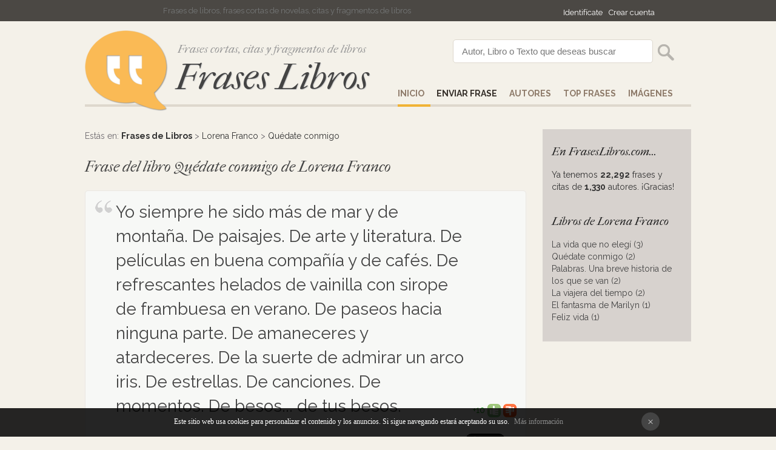

--- FILE ---
content_type: text/html
request_url: https://fraseslibros.com/frase/23266/quedate-conmigo
body_size: 3594
content:
<!DOCTYPE html PUBLIC "-//W3C//DTD XHTML 1.0 Transitional//EN" "http://www.w3.org/TR/xhtml1/DTD/xhtml1-transitional.dtd"><html xmlns="http://www.w3.org/1999/xhtml"><head><meta http-equiv="Content-Type" content="text/html; charset=ISO-8859-1" /><title>Yo siempre he sido más de mar y de...</title><meta name="Description" content="En fraseslibros.com encontrarás esta cita y muchas más de Lorena Franco del libro Quédate conmigo. Frases cortas de libros, citas y fragmentos."><meta name="robots" content="index, follow" /><meta name="language" content="es"/><meta http-equiv="Content-Language" content="es"><link href='https://fonts.googleapis.com/css?family=Raleway:700,400,200|Source+Sans+Pro:300' rel='stylesheet' type='text/css'><link href="/css/style.css" rel="stylesheet" type="text/css" /><link rel="SHORTCUT ICON" href="/favicon.ico" /><link href='https://fonts.googleapis.com/css?family=IM+Fell+French+Canon:400italic' rel='stylesheet' type='text/css'><meta name="viewport" content="width=device-width, initial-scale=1"><script type="text/javascript">if(top.location != self.location)top.location = self.location;</script>
<div id="fb-root"></div>
<script>(function(d, s, id) {
  var js, fjs = d.getElementsByTagName(s)[0];
  if (d.getElementById(id)) return;
  js = d.createElement(s); js.id = id;
  js.src = "//connect.facebook.net/es_LA/sdk.js#xfbml=1&version=v2.3&appId=116047508497811";
  fjs.parentNode.insertBefore(js, fjs);
}(document, 'script', 'facebook-jssdk'));</script></head><body><div id="top"><div id="pagina" align="left"><div id="login"><iframe src="//www.facebook.com/plugins/like.php?href=https%3A%2F%2Fwww.facebook.com%2FFrases-Libros-1589218484682172&amp;width=200&amp;layout=button_count&amp;action=like&amp;show_faces=false&amp;share=false&amp;height=21" scrolling="no" frameborder="0" style="border:none; overflow:hidden; width:120px; height:20px; margin-bottom:-5px;" allowTransparency="true"></iframe> <a href="/comunidad/login" rel="nofollow">Identif&iacutecate</a><a href="/comunidad/registro" rel="nofollow">Crear cuenta</a></div>Frases de libros, frases cortas de novelas, citas y fragmentos de libros</div></div>
<div id="pagina"><div id="cap"><div id="logo"><img src="/images/frases.png" alt="Frases cortas de libros"/><div class="subtitle">Frases cortas, citas y fragmentos de libros</div><a href="/" title="Frases de libros">Frases Libros</a></div><div id="buscador"><form action="/search" method="post"><input name="p" value="Autor, Libro o Texto que deseas buscar" id="texto" onclick="if(this.value=='Autor, Libro o Texto que deseas buscar')this.value=''" /><input type="submit"  value="" id="button" /></form></div><div id="menu"><a href="/" title="Frases de Libros" id="select">Inicio</a><a href="/enviar" title="Enviar Frase" rel="nofollow"><strong><strong>Enviar Frase</strong></strong></a><a href="/autores" title="Autores">AUTORES</a><a href="/top-frases" title="Top Frases de Libros">Top Frases</a><a href="/imagenes/1" title="Imagenes de Libros">IM&AacuteGENES</a></div> </div></div><div style="clear:both;"></div>
<div id="pagina"><div id="results">Estás en: <strong><a href="/" title="Frases de libros">Frases de Libros</a></strong> > <a href="/lorena-franco">Lorena Franco</a> > <a href="/lorena-franco/quedate-conmigo">Quédate conmigo</a><br /><br /><span class="cat">Frase del libro Quédate conmigo de Lorena Franco</span><br /><br />
<div id="comentario"><div id="complaint" class="frase">Yo siempre he sido más de mar y de montaña. De paisajes. De arte y literatura. De películas en buena compañía y de cafés. De refrescantes helados de vainilla con sirope de frambuesa en verano. De paseos hacia ninguna parte. De amaneceres y atardeceres. De la suerte de admirar un arco iris. De estrellas. De canciones. De momentos. De besos... de tus besos. </div><div id="voto"><div id="voto_23266" class="green">+10 <a href="#" onClick="votar('23266',1); return false;" title="¡Me encanta!"><img src="/images/bueno.png" alt="¡Me encanta!"></a> <a href="#" onClick="votar('23266',0); return false;" title="No es para tanto"><img src="/images/malo.png" alt="No es para tanto"></a></div></div><div id="clean"></div><div id="date">Enviada por Lorenafranco hace 9 años</div><div id="social_"><a href="https://twitter.com/share" class="twitter-share-button" data-url="https://fraseslibros.com/frase/23266/quedate-conmigo">Tweet</a><script>!function(d,s,id){var js,fjs=d.getElementsByTagName(s)[0],p=/^http:/.test(d.location)?'http':'https';if(!d.getElementById(id)){js=d.createElement(s);js.id=id;js.src=p+'://platform.twitter.com/widgets.js';fjs.parentNode.insertBefore(js,fjs);}}(document, 'script', 'twitter-wjs');</script> <div style="bottom: -7px;" class="fb-like" data-href="https://fraseslibros.com/frase/'.$id.'/'.$row7["c_url"].'" data-layout="button" data-action="like" data-show-faces="false" data-share="true"></div></div></div><br /><br /><span class="cat">Imágenes</span><br /><br />
<a href="/imagen/1462/yo-siempre-he-sido-mas"><img src="/quotes/2016/yo-siempre-he-sido-mas-61073_p.jpg" alt="Yo siempre he sido más de mar y de montaña. De paisajes. De arte y literatura. De películas en buena compañía y de cafés. De refrescantes helados de vainilla con sirope de frambuesa en verano. De paseos hacia ninguna parte. De amaneceres y atardeceres. De la suerte de admirar un arco iris. De estrellas. De canciones. De momentos. De besos... de tus besos. "></a> <br /><br />
<div align="center"><a href="/crear/23266/quedate-conmigo" id="save" style="color:#fff" rel="nofollow">Crear imagen con esta frase</a></div><br /><br /><br />

<div>Ver más frases cortas y citas de <a href='/lorena-franco/quedate-conmigo'><strong>Quédate conmigo</strong> de <strong>Lorena Franco</strong></a><br />Ver más frases célebres, citas y fragmentos de <a href='/lorena-franco'><strong>Lorena Franco</strong></a></div><br /></div>
  <div id="derecha">
<div class="cat">En FrasesLibros.com...</div>
Ya tenemos <strong>22,292</strong> frases y citas de <strong>1,330</strong> autores. &iexcl;Gracias!<br /><br />
<div class="cat">Libros de Lorena Franco</div>
<div align="left"><a href='/lorena-franco/la-vida-que-no-elegi'>La vida que no elegí (3)<br /><a href='/lorena-franco/quedate-conmigo'>Quédate conmigo (2)<br /><a href='/lorena-franco/palabras-una-breve-historia-de-los-que-se-van'>Palabras. Una breve historia de los que se van (2)<br /><a href='/lorena-franco/la-viajera-del-tiempo'>La viajera del tiempo (2)<br /><a href='/lorena-franco/el-fantasma-de-marilyn'>El fantasma de Marilyn (1)<br /><a href='/lorena-franco/feliz-vida'>Feliz vida (1)<br /></div><br />

  
</div><div id="derecha_"><div class="fb-page" data-href="https://www.facebook.com/pages/Frases-Libros/1589218484682172" data-width="245" data-hide-cover="false" data-show-facepile="true" data-show-posts="false" style="width:245px; overflow:hidden; "><div class="fb-xfbml-parse-ignore"><blockquote cite="https://www.facebook.com/pages/Frases-Libros/1589218484682172"><a href="https://www.facebook.com/pages/Frases-Libros/1589218484682172">SÃ­guenos en Facebook!</a></blockquote></div></div>

</div><div style="clear:both;"></div><br /></div><div id="pie">&copy; 2026 - FrasesLibros.com <a href="/top-frases">Top Frases</a> <a href="/frases-recientes">Buscado recientemente</a> <a href="/ayuda">Ayuda</a> <a href="/privacy-policy" rel="nofollow">Contacto & Privacidad</a> <a href="mailto:infomyl@gmail.com?subject=Contacto+FrasesLibros.com" rel="nofollow">Contacto</a></div>
<div id="barraaceptacion"></div><script type="text/javascript" async="true" src="/lib/cookies.js"></script><div style="display:none">
<br />

<div id="eXTReMe"><a href="https://extremetracking.com/open?login=frasesli">
<img src="https://t1.extreme-dm.com/i.gif" style="border: 0;"
height="38" width="41" id="EXim" alt="eXTReMe Tracker" /></a>
<script type="text/javascript"><!--
EXref="";top.document.referrer?EXref=top.document.referrer:EXref=document.referrer;//-->
</script><script type="text/javascript"><!--
var EXlogin='frasesli' // Login
var EXvsrv='s9' // VServer
EXs=screen;EXw=EXs.width;navigator.appName!="Netscape"?
EXb=EXs.colorDepth:EXb=EXs.pixelDepth;EXsrc="src";
navigator.javaEnabled()==1?EXjv="y":EXjv="n";
EXd=document;EXw?"":EXw="na";EXb?"":EXb="na";
EXref?EXref=EXref:EXref=EXd.referrer;
EXd.write("<img "+EXsrc+"=https://e0.extreme-dm.com",
"/"+EXvsrv+".g?login="+EXlogin+"&amp;",
"jv="+EXjv+"&amp;j=y&amp;srw="+EXw+"&amp;srb="+EXb+"&amp;",
"l="+escape(EXref)+" height=1 width=1>");//-->
</script><noscript><div id="neXTReMe"><img height="1" width="1" alt=""
src="https://e0.extreme-dm.com/s9.g?login=frasesli&amp;j=n&amp;jv=n" />
</div></noscript></div>

<script>
  (function(i,s,o,g,r,a,m){i['GoogleAnalyticsObject']=r;i[r]=i[r]||function(){
  (i[r].q=i[r].q||[]).push(arguments)},i[r].l=1*new Date();a=s.createElement(o),
  m=s.getElementsByTagName(o)[0];a.async=1;a.src=g;m.parentNode.insertBefore(a,m)
  })(window,document,'script','//www.google-analytics.com/analytics.js','ga');

  ga('create', 'UA-47930290-13', 'auto');
  ga('send', 'pageview');

</script></body><script src="/javascripts/com_voto.js"></script><script src="/javascripts/ajax.js"></script></html>

--- FILE ---
content_type: text/plain
request_url: https://www.google-analytics.com/j/collect?v=1&_v=j102&a=2137472957&t=pageview&_s=1&dl=https%3A%2F%2Ffraseslibros.com%2Ffrase%2F23266%2Fquedate-conmigo&ul=en-us%40posix&dt=Yo%20siempre%20he%20sido%20m%C3%A1s%20de%20mar%20y%20de...&sr=1280x720&vp=1280x720&_u=IEBAAEABAAAAACAAI~&jid=809554299&gjid=1646439257&cid=1523784692.1769021091&tid=UA-47930290-13&_gid=2057049727.1769021091&_r=1&_slc=1&z=9922266
body_size: -451
content:
2,cG-4YTLNSR208

--- FILE ---
content_type: application/javascript
request_url: https://fraseslibros.com/lib/cookies.js
body_size: 632
content:
function getCookie(c_name){
    var c_value = document.cookie;
    var c_start = c_value.indexOf(" " + c_name + "=");
    if (c_start == -1){
        c_start = c_value.indexOf(c_name + "=");
    }
    if (c_start == -1){
        c_value = null;
    }else{
        c_start = c_value.indexOf("=", c_start) + 1;
        var c_end = c_value.indexOf(";", c_start);
        if (c_end == -1){
            c_end = c_value.length;
        }
        c_value = unescape(c_value.substring(c_start,c_end));
    }
    return c_value;
}
 
function setCookie(c_name,value,exdays){
    var exdate=new Date();
    exdate.setDate(exdate.getDate() + exdays);
    var c_value=escape(value) + ((exdays==null) ? "" : "; expires="+exdate.toUTCString());
    document.cookie=c_name + "=" + c_value;
}
 

function PonerCookie(){
    setCookie('fraseslibros_cookies','1',365);
    document.getElementById("barraaceptacion").style.display="none";
}

if(getCookie('fraseslibros_cookies')!="1"){
    document.getElementById("barraaceptacion").innerHTML='<div class="inner"><a href="javascript:void(0);" class="ok" onclick="PonerCookie();">×</a>Este sitio web usa cookies para personalizar el contenido y los anuncios. Si sigue navegando estará aceptando su uso. <a href="/privacy-policy" target="_self" rel="nofollow" class="info">Más información</a></div>';
    document.getElementById("barraaceptacion").style.display="block";
	
} else { document.getElementById("barraaceptacion").style.display="none"; }